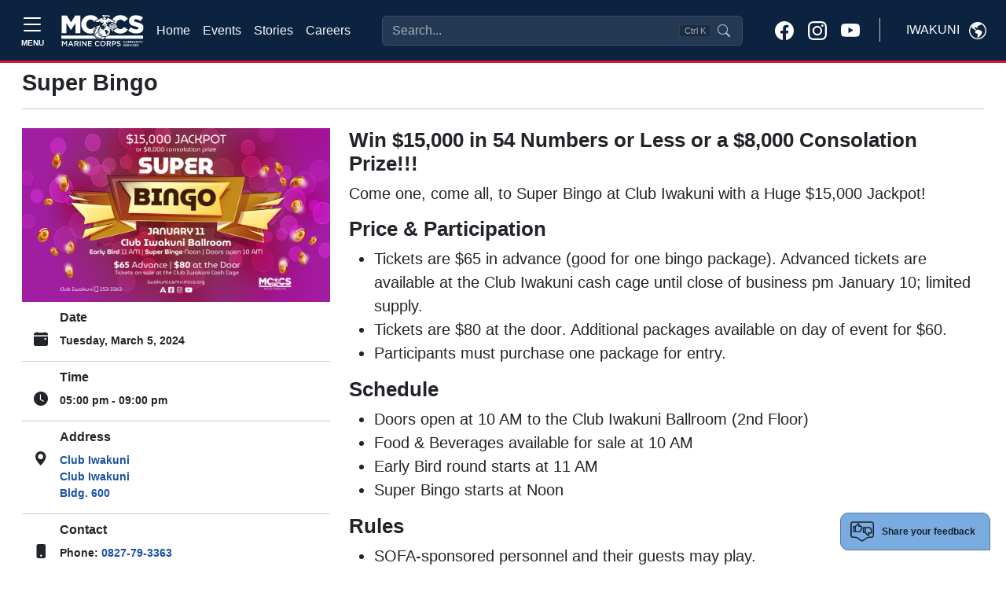

--- FILE ---
content_type: text/html
request_url: https://iwakuni.usmc-mccs.org/modules/form_builder/get_form?id=7a7f33bd-8359-4be4-8d8d-5ee8132df679
body_size: 6727
content:
<!DOCTYPE html>
<html class="no-js form-builder-page" lang="en">
<head>
    <meta charset="utf-8">
    <meta http-equiv="X-UA-Compatible" content="IE=edge">
    <meta name="viewport" content="width=device-width, initial-scale=1.0, user-scalable=0, minimal-ui">
    <meta name="description" content="Form">
    <meta name="author" content="">
    <title>Form</title>
    <!-- Stylesheets -->
    <link rel="stylesheet" href="/form_builder/assets/css/jquery-ui.min.css">
    <link href="/form_builder/global/vendor/bootstrap/5.1.3/bootstrap.min.css" rel="stylesheet">
    <link rel="stylesheet" href="/form_builder/global/css/bootstrap-extend.min.css">
    <!--<link rel="stylesheet" href="/form_builder/assets/css/bootstrap-datepicker.min.css">-->
    <link rel="stylesheet" href="/form_builder/assets/css/site.css">
    <!-- Plugins -->
    <link rel="stylesheet" href="/form_builder/global/vendor/bootstrap-datepicker/bootstrap-datepicker.css">

    <link rel="stylesheet" href="/form_builder/global/vendor/jquery-wizard/jquery-wizard.css">
    <link rel="stylesheet" href="/form_builder/assets/css/minimal.css">

    <!-- Fonts -->
    
<meta name="taxonomy" value=""/>



<link rel="stylesheet" href="/CMS_Themes/shared/Forms/css/feedback-modal.css" media="all"/>
<link rel="stylesheet" href="/form_builder/assets/css/clockpicker.css" media="all"/>

    <style type="text/css">
        body {
            font-family: Arial,sans-serif;
            background-color: #f1f4f5;
        }

        .fb-form {
            margin: 1em;
            padding: 2em;
        }

            .fb-form.container {
                margin-left: auto;
                margin-right: auto;
            }

        button.btn-close.remove-promo {
            position: relative;
            top: -5px;
            left: -5px;
        }

        .form-reg-promo-code-list {
            padding: 1em 0;
        }

            .form-reg-promo-code-list p, .form-reg-promo-code-message p {
                padding: 1em;
            }

        .applied-promo-code-text {
            color: #fff;
        }


        .panel-group .rf-panel-title {
            position: relative;
            padding: 15px 30px 15px 14px;
            font-size: 14px;
        }

        .rf-accordion .accordion-header {
            position: relative;
        }

        .sr-only {
            position: absolute;
            width: 1px;
            height: 1px;
            padding: 0;
            margin: -1px;
            overflow: hidden;
            clip: rect(0,0,0,0);
            border: 0;
        }

        table.form-values-display {
        }

        .rf-accordion .accordion-header .action-buttons {
            position: absolute;
            right: 15px;
            top: 12px;
        }

        .rf-label-cell {
            font-weight: bold;
        }

        .field-required {
        }

        .field-required-error {
            color: #FF7878;
        }

        .rf-row-status-icon img {
            visibility: hidden;
        }

        .has-error .rf-row-status-icon img.img-ico-error {
            visibility: visible;
        }

        .rf-panel-title .error-text {
            visibility: hidden;
            color: #FF7878;
        }

        .has-error .error-text {
            visibility: visible;
        }

        *[data-toggle="collapse"] {
            cursor: pointer;
        }

        .accordion-header h4 {
            margin-right: 75px;
        }

        .rf-item-header {
            font-family: Arial, Helvetica, sans-serif;
            font-size: 12px;
        }

        .glyphicon {
            display: inline-block;
            width: 16px;
            height: 16px;
        }

        .glyphicon-menu-right {
            background-image: url('/assets/images/icon_arrow_right.png');
        }

        .accordion-header .glyphicon {
            position: relative;
            top: 4px;
        }

        .accordion-header h4[aria-expanded="true"] .glyphicon-menu-right {
            -webkit-transform: rotate( 90deg);
            transform: rotate( 90deg);
        }

        .form-errors-modal-content {
        }

        .modal-content-with-header {
            -moz-box-shadow: none;
            -webkit-box-shadow: none;
            box-shadow: none;
            -webkit-border-top-left-radius: unset;
            border-top-left-radius: unset;
            -webkit-border-top-right-radius: unset;
            border-top-right-radius: unset;
        }

        .modal-header {
            -webkit-border-top-left-radius: 4px;
            border-top-left-radius: 4px;
            -webkit-border-top-right-radius: 4px;
            border-top-right-radius: 4px;
        }

        .form-errors-modal-content {
            color: #721c24;
            background-color: #f8d7da;
            padding: 15px;
        }

        .alert-danger {
            color: #721c24;
            background-color: #f8d7da;
            border-color: #f5c6cb;
            border-radius: 0.25rem;
        }

        .omb-info {
            text-align: right;
            color: #ddd;
            padding: 0 10px;
            margin-top: 0;
            font-size: 10px;
        }

            .omb-info:hover {
                color: #000;
            }

            .omb-info p {
                margin: 0;
            }

        .form-group {
            margin-bottom: 1rem !important;
        }

        .clr-popover-content {
            z-index: 2000;
        }

        .ticket-per-ticket-data-row .buttons-holder {
            display: none;
        }

        #reg-info-form {
            display: flex;
            flex-direction: column;
            min-width: 0;
            word-wrap: break-word;
            background-color: #fff;
            background-clip: border-box;
          
            border-radius: 0.25rem;
          
        }

        .participants-info-section .accordion-item:has(.participants-item.has-error) .accordion-item-top .title:after {
            opacity: 0;
        }
        .hide-buttons .form-buttons
        {
            display:none;
        }
        .event-reg-snippet-form
        {
            background:#fff;
        }
        .event-reg-snippet-form .card {
            border: none;
        }
        .progress-text {
            position: absolute;
            color: #667785;
            font-weight: normal;
            left: 15px;
            top: -25px;
            font-size: 18px;
        }
    </style>

    
<script src="https://www.google.com/recaptcha/api.js?v=639041982962586633" type="text/javascript" defer></script>
<script src="/form_builder/assets/js/clockpicker.js?v=639041982962586633" type="text/javascript" defer></script>
<script src="/form_builder/assets/js/datepicker.js?v=639041982962586633" type="text/javascript" defer></script>
<script src="/form_builder/assets/js/jquery.inputmask.min.js?v=639041982962586633" type="text/javascript" defer></script>


</head>
<body class="" style="padding:0px;">
    <div class="page ">
        <!--[if lt IE 10]>
            <p class="browserupgrade">You are using an <strong>outdated</strong> browser. Please <a href="https://browsehappy.com/">upgrade your browser</a> to improve your experience.</p>
        <![endif]-->
        <!-- Page -->
        

                    <form class="fb-form needs-validation -form --form" novalidate="true"  method="post" name="Form-7a7f33bd-8359-4be4-8d8d-5ee8132df679" id="Form-7a7f33bd-8359-4be4-8d8d-5ee8132df679" autocomplete="off">

                
<div class="fb-form-wrap -form-wrap">
                    <div class="card">
                        <div class="card-body">
                          <div class="wizard-content">
                            
                            <div class="mb-3"> 
                                <label class="form-label control-label">Did you find this webpage helpful?</label>
                                <div class="fb-radio-buttons">
                                    
                                    <div class="form-check">
                                           
                                        <input type="radio"  name="helpful"  class="jcf-ignore form-check-input" value="7af2c7bd-1f47-4622-af5c-91cf84da02ba"  />
                                             <label for="r-7af2c7bd-1f47-4622-af5c-91cf84da02ba">Yes
                                            </label>
                                    </div>
                                    <div class="form-check">
                                           
                                        <input type="radio"  name="helpful"  class="jcf-ignore form-check-input" value="d4c5616a-8246-4c9a-80ac-f89c56389af6"  />
                                             <label for="r-d4c5616a-8246-4c9a-80ac-f89c56389af6">No
                                            </label>
                                    </div>
                                </div>

                            </div>

                            <div class="form-group">
                                <label class="form-label " for="Comments">How can we improve this page?</label>
                                        <textarea form="Form-7a7f33bd-8359-4be4-8d8d-5ee8132df679" class="form-control" id="Comments" name="Comments" ></textarea>
                            </div>
<div class="form-group fb-paragraph">
                            <p><p style="font-size:11px;">Your Feedback Submission:
Please be aware that your participation in providing feedback is completely voluntary. You have the right to end your participation at any time, and you are under no obligation to answer any questions you do not wish to. All answers you provide will be held confidential, and your anonymity will be maintained to the greatest extent possible.</p>
<style>
.form-builder-page body {
min-height:0px!important;
}
</style></p>
                        </div>
 <input type="hidden" name="Field3" value="" /><script>(function() {
  // Check if URL and URLSearchParams are supported
  if (typeof URL !== 'undefined' && typeof URLSearchParams !== 'undefined') {
    var url = new URL(window.parent.location);
    var value = url.searchParams.get('ReferringUrl');
     if (!value) {
        url = new URL(window.top.location);
        value = url.searchParams.get('ReferringUrl');
        }
    if (value !== null) {
      // Find the field by name
      const field = document.querySelector('[name="Field3"]');
      if (field) {
        field.value = value;
        console.log('Set Field3 to:', value);
      } else {
        console.log('Field Field3 not found');
      }
    } else {
      console.log('ReferringUrl not present in URL');
    }
  } else {
    console.log('URLSearchParams not supported in this browser');
    // Optional: add manual parsing fallback here if needed
  }
})();</script>
<input name="__RequestVerificationToken" type="hidden" value="CfDJ8ApCBPopOKpLmCUvB1kjYQdW4GJ6VCpmb5TO4QWPDE9LB5Q-vZUkZq1QBZdx9HYKmlRg001mmw4cdTJi40LAgLgoZdLE77qjOnmPBGnt47glaUGuXCdllXs4Dac0z7ggU_R-rZORuMWSKOBLflFab8c" />
<div class="form-group">

                                <div style="margin-top:15px;">
                                            <div class="g-recaptcha" data-sitekey="6LcHnw0UAAAAANpkbyPxa2qf-TDe6ZLaw4vCoTrG"></div>
                                        </div>
                                        </div>



                        <div class="form-buttons">
                        
                        <input  class="btn btn-primary btn-submit float-end"  type="submit" name="FormSubmit-Form-7a7f33bd-8359-4be4-8d8d-5ee8132df679"  value="Submit" />
                        </div>
                          </div>
                        </div>
                      </div>
</div></form><script>(function () {
  'use strict'

  var forms = document.querySelectorAll('.needs-validation')


  Array.prototype.slice.call(forms)
    .forEach(function (form) {
      form.addEventListener('submit', function (event) {
        if (!form.checkValidity()) {
          event.preventDefault();
          event.stopPropagation();
        }

        form.classList.add('was-validated');
      }, false);
    });
})();</script>

    </div>
    <div class="modal fade snippet-form-mask">

    </div>
    <div class="modal fade bs-example-modal-lg form-iframe-modal" tabindex="-1" role="dialog" aria-labelledby="myLargeModalLabel" aria-hidden="true">
        <div class="modal-dialog modal-xl">
            <div class="modal-header" style="background:#fff;">

                <h4 class="modal-title">Additional Information</h4>
                <button type="button" class="btn-close" data-bs-dismiss="modal"></button>
            </div>
            <div class="modal-content">

                <iframe id="InfoFrame" src="" frameborder="0" style="width:100%; height:500px"></iframe>
            </div>
        </div>
    </div>
    <div class="modal fade bs-example-modal-lg form-errors-modal" tabindex="-1" role="dialog" aria-labelledby="myLargeModalLabel" aria-hidden="true">
        <div class="modal-dialog modal-lg">

            <div class="modal-content  form-errors-modal-content">


            </div>
        </div>
    </div>
    <!-- End Page -->
    <!-- Core  -->
    <script src="/form_builder/global/vendor/jquery/jquery-3.6.0.js"></script>
    <script src="/form_builder/global/vendor/jquery/jquery-migrate-3.3.2.min.js"></script>
    <script src="/form_builder/global/vendor/bootstrap/5.1.3/bootstrap.bundle.min.js"></script>

    <!--<script src="/form_builder/global/vendor/bootstrap-datepicker/bootstrap-datepicker.js"></script>-->

    <script src="/form_builder/global/vendor/formatter-js/jquery.formatter.js"></script>
    <script src="/form_builder/global/vendor/jquery-wizard/jquery-wizard.js"></script>
    <script src="/form_builder/assets/js/registration-wizard-init.js"></script>
    <!-- Scripts -->
    <script src="/form_builder/global/js/core.js"></script>
    <script src="/form_builder/assets/js/site.js"></script>



    <!--<script src="/form_builder/assets/js/bootstrap-datepicker.min.js"></script>-->

    <script src="/form_builder/global/js/components/formatter-js.js"></script>


    

    <script>
        $(document).ready(function ($) {
            Site.run();
        });
        $('.form-iframe-modal').on('shown.bs.modal', function () {

            $(this).find('iframe').attr('src', $(this).attr('data-iframe-url'));
        });
        $('.form-iframe-modal').on('hidden.bs.modal', function () {

            $(this).find('iframe').attr('src', '');
        })
        function openIframeModal(url, title) {
            if (!title) {
                title = 'Additional Information';
            }
            $('.form-iframe-modal').attr('data-iframe-url', url).modal().modal('show').find('.modal-title').text(title);



        }
        function closeIframeModal() {
            $('.form-iframe-modal').modal('hide');
        }
        function showErrorModal(errors) {
            $('.form-errors-modal-content').empty().append(errors);

            $('.form-errors-modal').modal('show');
        }
        var ro = new ResizeObserver(function () {
            if (window.parent) {
                window.parent.postMessage({ event: 'resize' }, '*');
            }
        });
        ro.observe($('.page')[0]);
        function getIframeHeight() {
            var htmlTags = document.getElementsByTagName('html');
            if (htmlTags.length) {
                $htmlEl = $(htmlTags[0]);
                $htmlEl.css('overflow', 'auto');
                var height = htmlTags[0].scrollHeight;
                $htmlEl.css('overflow', 'hidden');
                var iModal = $('.form-iframe-modal .modal-dialog');
                if (iModal.is(':visible')) {
                    var modalHeight = iModal.outerHeight();

                    if (height < modalHeight) {
                        height += modalHeight;
                    }
                }

                //if (height < 300) {
                //    height = 300;
                //}

                return height - $('body').offset().top;
            }
            return 1000;
        }
        ; (function (exports, $) {
            $('.btn-cancel').on('click', function () {
                if (window.parent) {
                    window.parent.postMessage({ event: 'closeregistration' }, '*');
                }
            })
        })(window, jQuery);
    </script>
    <script type="text/template" id="pq-item">
        <div class="accordion-item panel-default">
            <div class="accordion-header" role="tab" id="headingOne">

                <h4 class="rf-panel-title">
                    <i class="glyphicon glyphicon-menu-right rotate-icon"></i>
                    <span class="text rf-item-header">Participant</span>
                    <span class="error-text"> - Additional Information Required</span>
                </h4>
                <div class="action-buttons">
                    <a href="javascript:void(0);" class="btn-edit" title="Edit"><img src="/assets/images/icon_edit.png" /></a>
                    &nbsp;&nbsp;
                    <a href="javascript:void(0);" class="btn-remove" title="Remove"><img src="/assets/images/icon_delete.png" /></a>
                </div>
            </div>
            <div id="collapseOne" class="panel-collapse collapse" role="tabpanel" aria-labelledby="headingOne">
                <div class="panel-body">

                </div>
            </div>
        </div>
    </script>
    <script type="text/template" id="pq-r-item">
        <div class="participants-item ">
            <div class="participant-item-top">
                <h3 class="title ">Participant <span class="participant-current">1</span> (of <span class="participant-count">2</span>)</h3>
                <!--<button class="btn btn-edit"><img src="/assets/images/icon_edit.png" /><span class="sr-only">Edit</span></button>-->
                <button class="btn-remove"><span class="sr-only">Remove</span></button>
            </div>
            <div class="form-href-element">
                <div class="panel-body">
                    TEST
                </div>
            </div>
        </div>
    </script>
    <script type="text/template" id="pt-r-item">
        <div class="participants-item ">
            <div class="participant-item-top">
                <h3 class="title ">Additional Information</h3>
                <button class="btn btn-edit"><img src="/assets/images/icon_edit.png" /><span class="sr-only">Edit</span></button>
                <button class="btn-remove"><span class="sr-only">Remove</span></button>
            </div>
            <div class="form-href-element">
                <div class="panel-body">

                </div>
            </div>
        </div>
    </script>
    <script type="text/template" id="pq-accordion">
        <div class="accordion-template">

        </div>
    </script>
    <script type="text/template" id="reg-info-template">
        <div class="participants-item has-error">
            <div class="participant-item-top">


            </div>
            <div class="form-href-element">
                <div class="panel-body">

                </div>
            </div>
        </div>


    </script>
    <script type="text/template" id="reg-info-display">
        <div class="participant-display reg-info-display">
            <div class="box field-name-email">
                <h3 class="title">Registrant email</h3>
                <p class="display-value"></p>
            </div>
            <div class="box field-name-first-name">
                <h3 class="title">Registrant First Name</h3>
                <p class="display-value"></p>
            </div>
            <div class="box field-name-last-name">
                <h3 class="title">Registrant last Name</h3>
                <p class="display-value"></p>
            </div>
        </div>
    </script>
    <script type="text/template" id="reg-info-accordion">
        <div class="accordion-item registrant-info-acc acc-active">
            <div class="accordion-item-top">
                <h2 class="title">Registrant Info</h2>
                <a class="opener" href="#">
                    <span class="edit">Edit</span>
                    <span class="sr-only close">Close</span>
                </a>
            </div>
            <div class="participants-slide">
                <div class="participants-holder">

                </div>

            </div>
        </div>
    </script>
    <script type="text/template" id="reg-info-form-template">
        <div id="reg-info-form" class="not-saved">

            <div class="form-group ">

                <input type="text" class="form-control" placeholder="Registrant First Name" name="firstName" required><div class="invalid-feedback">
                    Required.
                </div>
                <span class="sr-only">Registrant First Name</span>
            </div>
            <div class="form-group ">

                <input type="text" class="form-control" placeholder="Registrant Last Name" name="lastName" required><div class="invalid-feedback">
                    Required.
                </div>

                <span class="sr-only">Registrant Last Name</span>
            </div>
            <div class="form-group ">

                <input type="email" class="form-control" placeholder="Registrant Email" name="email" required><div class="invalid-feedback">
                    Required. Must be a valid email address.
                </div>
                <span class="sr-only">Registrant Email</span>
            </div>
            <div class="buttons-holder">

                <button class="btn btn-danger btn-save">Save</button>
            </div>
        </div>

    </script>
    <script type="text/template" id="privacy-act-template">
        <div class="privacy-act-statement">
            <p style="font-weight:bold; text-align:center">PRIVACY ACT STATEMENT</p>
            <p><span style="font-weight:bold;">AUTHORITY:</span>  10 U.S.C. 5013; 10 U.S.C. 5041; MCO P1700.27B W CH1; and SORNs DPR 40 DoD, DPR 46 DoD, N01752-1, N01754-1, N04066-4, NM01700-1, NM01754-2, NM01754-3, NM04060-1, NM05070-1, M01754-4, M01754-5, and M01754-6.  A complete list of authorities is provided in the respective authorizing SORN listed below.</p>
            <p><span style="font-weight:bold;">PURPOSE:</span> Information provided will be used by program personnel for managing and administering online event registrations for Marine Corps Community Services (MCCS) sponsored activities.</p>
            <p><span style="font-weight:bold;">ROUTINE USES:</span>  Information may be disclosed to current authorized contractors and vendors to accomplish a function related to this system of records and to credit card processors, banks, and other financial institutions to process non-cash payments. Complete lists and explanations of the applicable routine uses are published in the respective authorizing SORN,  at <a href="https://dpcld.defense.gov/Privacy/SORNsIndex/DOD-Component-Notices/NavyUSMC-Article-List/" target="_blank">https://dpcld.defense.gov/Privacy/SORNsIndex/DOD-Component-Notices/NavyUSMC-Article-List/</a> See below for the list of System of Record Notices associated with this information collection.</p>
            <p><span style="font-weight:bold;">DISCLOSURE:</span>  Voluntary; however, failure to provide the requested information may result in an inability to register on-line for participation in MCCS sponsored activities.</p>
            <p style="font-weight:bold; text-decoration:underline;">List of System of Records Notices</p>
            <p class="record-notice"><a href="https://dpcld.defense.gov/Privacy/SORNsIndex/DOD-wide-SORN-Article-View/Article/570428/nm01754-3/" target="_blank">DON Child and Youth Program, NM01754-3;</a></p>
            <p class="record-notice"><a href="https://dpcld.defense.gov/Privacy/SORNsIndex/DOD-wide-SORN-Article-View/Article/570427/nm01754-2/" target="_blank">DON Family Support Program Volunteers, NM01754-2;</a></p>
            <p class="record-notice"><a href="https://dpcld.defense.gov/Privacy/SORNsIndex/DOD-wide-SORN-Article-View/Article/570424/nm01700-1/" target="_blank">DON General Morale, Welfare, and Recreation Records, NM01700-1;</a></p>
            <p class="record-notice"><a href="https://dpcld.defense.gov/Privacy/SORNsIndex/DOD-wide-SORN-Article-View/Article/570631/m01754-6/" target="_blank">Exceptional Family Member Program Records, M01754-6;</a></p>
            <p class="record-notice"><a href="https://dpcld.defense.gov/Privacy/SORNsIndex/DOD-wide-SORN-Article-View/Article/570332/n01752-1/" target="_blank">Family Advocacy Program System, N01752-1;</a></p>
            <p class="record-notice"><a href="https://dpcld.defense.gov/Privacy/SORNsIndex/DOD-wide-SORN-Article-View/Article/570437/nm05070-1/" target="_blank">Library Patron File, NM05070-1;</a></p>
            <p class="record-notice"><a href="https://dpcld.defense.gov/Privacy/SORNsIndex/DOD-wide-SORN-Article-View/Article/570630/m01754-5/" target="_blank">Marine Corps Family Readiness Mass Communication Records, M01754-5;</a></p>
            <p class="record-notice"><a href="https://dpcld.defense.gov/Privacy/SORNsIndex/DOD-wide-SORN-Article-View/Article/570629/m01754-4/" target="_blank">Marine for Life Program, M01754-4;</a></p>
            <p class="record-notice"><a href="https://dpcld.defense.gov/Privacy/SORNsIndex/DOD-wide-SORN-Article-View/Article/570434/nm04060-1/" target="_blank">Navy and Marine Corps Exchange Sales Control and Security File, NM04060-1;</a></p>
            <p class="record-notice"><a href="https://dpcld.defense.gov/Privacy/SORNsIndex/DOD-wide-SORN-Article-View/Article/570334/n01754-1/" target="_blank">Navy Family Support Clinical Counseling Records, N01754-1;</a></p>
            <p class="record-notice"><a href="https://dpcld.defense.gov/Privacy/SORNsIndex/DOD-wide-SORN-Article-View/Article/570347/n04066-4/" target="_blank">Navy Lodge Records, N04066-4;</a></p>
            <p class="record-notice"><a href="https://dpcld.defense.gov/Privacy/SORNsIndex/DOD-wide-SORN-Article-View/Article/570585/dpr-40-dod/" target="_blank">Recovery Coordination Program Support Solution, DPR 40 DoD;</a></p>
            <p class="record-notice"><a href="https://www.federalregister.gov/documents/2021/07/08/2021-14609/privacy-act-of-1974-system-of-records" target="_blank">Military Spouse Education and Career Opportunities (SECO) and Career Advancement Account Scholarship (MyCAA) Programs, DPR 46.</a></p>

        </div>

    </script>
</body>
</html>

--- FILE ---
content_type: text/html; charset=utf-8
request_url: https://www.google.com/recaptcha/api2/anchor?ar=1&k=6LcHnw0UAAAAANpkbyPxa2qf-TDe6ZLaw4vCoTrG&co=aHR0cHM6Ly9pd2FrdW5pLnVzbWMtbWNjcy5vcmc6NDQz&hl=en&v=PoyoqOPhxBO7pBk68S4YbpHZ&size=normal&anchor-ms=20000&execute-ms=30000&cb=9s0mdunta8xy
body_size: 49534
content:
<!DOCTYPE HTML><html dir="ltr" lang="en"><head><meta http-equiv="Content-Type" content="text/html; charset=UTF-8">
<meta http-equiv="X-UA-Compatible" content="IE=edge">
<title>reCAPTCHA</title>
<style type="text/css">
/* cyrillic-ext */
@font-face {
  font-family: 'Roboto';
  font-style: normal;
  font-weight: 400;
  font-stretch: 100%;
  src: url(//fonts.gstatic.com/s/roboto/v48/KFO7CnqEu92Fr1ME7kSn66aGLdTylUAMa3GUBHMdazTgWw.woff2) format('woff2');
  unicode-range: U+0460-052F, U+1C80-1C8A, U+20B4, U+2DE0-2DFF, U+A640-A69F, U+FE2E-FE2F;
}
/* cyrillic */
@font-face {
  font-family: 'Roboto';
  font-style: normal;
  font-weight: 400;
  font-stretch: 100%;
  src: url(//fonts.gstatic.com/s/roboto/v48/KFO7CnqEu92Fr1ME7kSn66aGLdTylUAMa3iUBHMdazTgWw.woff2) format('woff2');
  unicode-range: U+0301, U+0400-045F, U+0490-0491, U+04B0-04B1, U+2116;
}
/* greek-ext */
@font-face {
  font-family: 'Roboto';
  font-style: normal;
  font-weight: 400;
  font-stretch: 100%;
  src: url(//fonts.gstatic.com/s/roboto/v48/KFO7CnqEu92Fr1ME7kSn66aGLdTylUAMa3CUBHMdazTgWw.woff2) format('woff2');
  unicode-range: U+1F00-1FFF;
}
/* greek */
@font-face {
  font-family: 'Roboto';
  font-style: normal;
  font-weight: 400;
  font-stretch: 100%;
  src: url(//fonts.gstatic.com/s/roboto/v48/KFO7CnqEu92Fr1ME7kSn66aGLdTylUAMa3-UBHMdazTgWw.woff2) format('woff2');
  unicode-range: U+0370-0377, U+037A-037F, U+0384-038A, U+038C, U+038E-03A1, U+03A3-03FF;
}
/* math */
@font-face {
  font-family: 'Roboto';
  font-style: normal;
  font-weight: 400;
  font-stretch: 100%;
  src: url(//fonts.gstatic.com/s/roboto/v48/KFO7CnqEu92Fr1ME7kSn66aGLdTylUAMawCUBHMdazTgWw.woff2) format('woff2');
  unicode-range: U+0302-0303, U+0305, U+0307-0308, U+0310, U+0312, U+0315, U+031A, U+0326-0327, U+032C, U+032F-0330, U+0332-0333, U+0338, U+033A, U+0346, U+034D, U+0391-03A1, U+03A3-03A9, U+03B1-03C9, U+03D1, U+03D5-03D6, U+03F0-03F1, U+03F4-03F5, U+2016-2017, U+2034-2038, U+203C, U+2040, U+2043, U+2047, U+2050, U+2057, U+205F, U+2070-2071, U+2074-208E, U+2090-209C, U+20D0-20DC, U+20E1, U+20E5-20EF, U+2100-2112, U+2114-2115, U+2117-2121, U+2123-214F, U+2190, U+2192, U+2194-21AE, U+21B0-21E5, U+21F1-21F2, U+21F4-2211, U+2213-2214, U+2216-22FF, U+2308-230B, U+2310, U+2319, U+231C-2321, U+2336-237A, U+237C, U+2395, U+239B-23B7, U+23D0, U+23DC-23E1, U+2474-2475, U+25AF, U+25B3, U+25B7, U+25BD, U+25C1, U+25CA, U+25CC, U+25FB, U+266D-266F, U+27C0-27FF, U+2900-2AFF, U+2B0E-2B11, U+2B30-2B4C, U+2BFE, U+3030, U+FF5B, U+FF5D, U+1D400-1D7FF, U+1EE00-1EEFF;
}
/* symbols */
@font-face {
  font-family: 'Roboto';
  font-style: normal;
  font-weight: 400;
  font-stretch: 100%;
  src: url(//fonts.gstatic.com/s/roboto/v48/KFO7CnqEu92Fr1ME7kSn66aGLdTylUAMaxKUBHMdazTgWw.woff2) format('woff2');
  unicode-range: U+0001-000C, U+000E-001F, U+007F-009F, U+20DD-20E0, U+20E2-20E4, U+2150-218F, U+2190, U+2192, U+2194-2199, U+21AF, U+21E6-21F0, U+21F3, U+2218-2219, U+2299, U+22C4-22C6, U+2300-243F, U+2440-244A, U+2460-24FF, U+25A0-27BF, U+2800-28FF, U+2921-2922, U+2981, U+29BF, U+29EB, U+2B00-2BFF, U+4DC0-4DFF, U+FFF9-FFFB, U+10140-1018E, U+10190-1019C, U+101A0, U+101D0-101FD, U+102E0-102FB, U+10E60-10E7E, U+1D2C0-1D2D3, U+1D2E0-1D37F, U+1F000-1F0FF, U+1F100-1F1AD, U+1F1E6-1F1FF, U+1F30D-1F30F, U+1F315, U+1F31C, U+1F31E, U+1F320-1F32C, U+1F336, U+1F378, U+1F37D, U+1F382, U+1F393-1F39F, U+1F3A7-1F3A8, U+1F3AC-1F3AF, U+1F3C2, U+1F3C4-1F3C6, U+1F3CA-1F3CE, U+1F3D4-1F3E0, U+1F3ED, U+1F3F1-1F3F3, U+1F3F5-1F3F7, U+1F408, U+1F415, U+1F41F, U+1F426, U+1F43F, U+1F441-1F442, U+1F444, U+1F446-1F449, U+1F44C-1F44E, U+1F453, U+1F46A, U+1F47D, U+1F4A3, U+1F4B0, U+1F4B3, U+1F4B9, U+1F4BB, U+1F4BF, U+1F4C8-1F4CB, U+1F4D6, U+1F4DA, U+1F4DF, U+1F4E3-1F4E6, U+1F4EA-1F4ED, U+1F4F7, U+1F4F9-1F4FB, U+1F4FD-1F4FE, U+1F503, U+1F507-1F50B, U+1F50D, U+1F512-1F513, U+1F53E-1F54A, U+1F54F-1F5FA, U+1F610, U+1F650-1F67F, U+1F687, U+1F68D, U+1F691, U+1F694, U+1F698, U+1F6AD, U+1F6B2, U+1F6B9-1F6BA, U+1F6BC, U+1F6C6-1F6CF, U+1F6D3-1F6D7, U+1F6E0-1F6EA, U+1F6F0-1F6F3, U+1F6F7-1F6FC, U+1F700-1F7FF, U+1F800-1F80B, U+1F810-1F847, U+1F850-1F859, U+1F860-1F887, U+1F890-1F8AD, U+1F8B0-1F8BB, U+1F8C0-1F8C1, U+1F900-1F90B, U+1F93B, U+1F946, U+1F984, U+1F996, U+1F9E9, U+1FA00-1FA6F, U+1FA70-1FA7C, U+1FA80-1FA89, U+1FA8F-1FAC6, U+1FACE-1FADC, U+1FADF-1FAE9, U+1FAF0-1FAF8, U+1FB00-1FBFF;
}
/* vietnamese */
@font-face {
  font-family: 'Roboto';
  font-style: normal;
  font-weight: 400;
  font-stretch: 100%;
  src: url(//fonts.gstatic.com/s/roboto/v48/KFO7CnqEu92Fr1ME7kSn66aGLdTylUAMa3OUBHMdazTgWw.woff2) format('woff2');
  unicode-range: U+0102-0103, U+0110-0111, U+0128-0129, U+0168-0169, U+01A0-01A1, U+01AF-01B0, U+0300-0301, U+0303-0304, U+0308-0309, U+0323, U+0329, U+1EA0-1EF9, U+20AB;
}
/* latin-ext */
@font-face {
  font-family: 'Roboto';
  font-style: normal;
  font-weight: 400;
  font-stretch: 100%;
  src: url(//fonts.gstatic.com/s/roboto/v48/KFO7CnqEu92Fr1ME7kSn66aGLdTylUAMa3KUBHMdazTgWw.woff2) format('woff2');
  unicode-range: U+0100-02BA, U+02BD-02C5, U+02C7-02CC, U+02CE-02D7, U+02DD-02FF, U+0304, U+0308, U+0329, U+1D00-1DBF, U+1E00-1E9F, U+1EF2-1EFF, U+2020, U+20A0-20AB, U+20AD-20C0, U+2113, U+2C60-2C7F, U+A720-A7FF;
}
/* latin */
@font-face {
  font-family: 'Roboto';
  font-style: normal;
  font-weight: 400;
  font-stretch: 100%;
  src: url(//fonts.gstatic.com/s/roboto/v48/KFO7CnqEu92Fr1ME7kSn66aGLdTylUAMa3yUBHMdazQ.woff2) format('woff2');
  unicode-range: U+0000-00FF, U+0131, U+0152-0153, U+02BB-02BC, U+02C6, U+02DA, U+02DC, U+0304, U+0308, U+0329, U+2000-206F, U+20AC, U+2122, U+2191, U+2193, U+2212, U+2215, U+FEFF, U+FFFD;
}
/* cyrillic-ext */
@font-face {
  font-family: 'Roboto';
  font-style: normal;
  font-weight: 500;
  font-stretch: 100%;
  src: url(//fonts.gstatic.com/s/roboto/v48/KFO7CnqEu92Fr1ME7kSn66aGLdTylUAMa3GUBHMdazTgWw.woff2) format('woff2');
  unicode-range: U+0460-052F, U+1C80-1C8A, U+20B4, U+2DE0-2DFF, U+A640-A69F, U+FE2E-FE2F;
}
/* cyrillic */
@font-face {
  font-family: 'Roboto';
  font-style: normal;
  font-weight: 500;
  font-stretch: 100%;
  src: url(//fonts.gstatic.com/s/roboto/v48/KFO7CnqEu92Fr1ME7kSn66aGLdTylUAMa3iUBHMdazTgWw.woff2) format('woff2');
  unicode-range: U+0301, U+0400-045F, U+0490-0491, U+04B0-04B1, U+2116;
}
/* greek-ext */
@font-face {
  font-family: 'Roboto';
  font-style: normal;
  font-weight: 500;
  font-stretch: 100%;
  src: url(//fonts.gstatic.com/s/roboto/v48/KFO7CnqEu92Fr1ME7kSn66aGLdTylUAMa3CUBHMdazTgWw.woff2) format('woff2');
  unicode-range: U+1F00-1FFF;
}
/* greek */
@font-face {
  font-family: 'Roboto';
  font-style: normal;
  font-weight: 500;
  font-stretch: 100%;
  src: url(//fonts.gstatic.com/s/roboto/v48/KFO7CnqEu92Fr1ME7kSn66aGLdTylUAMa3-UBHMdazTgWw.woff2) format('woff2');
  unicode-range: U+0370-0377, U+037A-037F, U+0384-038A, U+038C, U+038E-03A1, U+03A3-03FF;
}
/* math */
@font-face {
  font-family: 'Roboto';
  font-style: normal;
  font-weight: 500;
  font-stretch: 100%;
  src: url(//fonts.gstatic.com/s/roboto/v48/KFO7CnqEu92Fr1ME7kSn66aGLdTylUAMawCUBHMdazTgWw.woff2) format('woff2');
  unicode-range: U+0302-0303, U+0305, U+0307-0308, U+0310, U+0312, U+0315, U+031A, U+0326-0327, U+032C, U+032F-0330, U+0332-0333, U+0338, U+033A, U+0346, U+034D, U+0391-03A1, U+03A3-03A9, U+03B1-03C9, U+03D1, U+03D5-03D6, U+03F0-03F1, U+03F4-03F5, U+2016-2017, U+2034-2038, U+203C, U+2040, U+2043, U+2047, U+2050, U+2057, U+205F, U+2070-2071, U+2074-208E, U+2090-209C, U+20D0-20DC, U+20E1, U+20E5-20EF, U+2100-2112, U+2114-2115, U+2117-2121, U+2123-214F, U+2190, U+2192, U+2194-21AE, U+21B0-21E5, U+21F1-21F2, U+21F4-2211, U+2213-2214, U+2216-22FF, U+2308-230B, U+2310, U+2319, U+231C-2321, U+2336-237A, U+237C, U+2395, U+239B-23B7, U+23D0, U+23DC-23E1, U+2474-2475, U+25AF, U+25B3, U+25B7, U+25BD, U+25C1, U+25CA, U+25CC, U+25FB, U+266D-266F, U+27C0-27FF, U+2900-2AFF, U+2B0E-2B11, U+2B30-2B4C, U+2BFE, U+3030, U+FF5B, U+FF5D, U+1D400-1D7FF, U+1EE00-1EEFF;
}
/* symbols */
@font-face {
  font-family: 'Roboto';
  font-style: normal;
  font-weight: 500;
  font-stretch: 100%;
  src: url(//fonts.gstatic.com/s/roboto/v48/KFO7CnqEu92Fr1ME7kSn66aGLdTylUAMaxKUBHMdazTgWw.woff2) format('woff2');
  unicode-range: U+0001-000C, U+000E-001F, U+007F-009F, U+20DD-20E0, U+20E2-20E4, U+2150-218F, U+2190, U+2192, U+2194-2199, U+21AF, U+21E6-21F0, U+21F3, U+2218-2219, U+2299, U+22C4-22C6, U+2300-243F, U+2440-244A, U+2460-24FF, U+25A0-27BF, U+2800-28FF, U+2921-2922, U+2981, U+29BF, U+29EB, U+2B00-2BFF, U+4DC0-4DFF, U+FFF9-FFFB, U+10140-1018E, U+10190-1019C, U+101A0, U+101D0-101FD, U+102E0-102FB, U+10E60-10E7E, U+1D2C0-1D2D3, U+1D2E0-1D37F, U+1F000-1F0FF, U+1F100-1F1AD, U+1F1E6-1F1FF, U+1F30D-1F30F, U+1F315, U+1F31C, U+1F31E, U+1F320-1F32C, U+1F336, U+1F378, U+1F37D, U+1F382, U+1F393-1F39F, U+1F3A7-1F3A8, U+1F3AC-1F3AF, U+1F3C2, U+1F3C4-1F3C6, U+1F3CA-1F3CE, U+1F3D4-1F3E0, U+1F3ED, U+1F3F1-1F3F3, U+1F3F5-1F3F7, U+1F408, U+1F415, U+1F41F, U+1F426, U+1F43F, U+1F441-1F442, U+1F444, U+1F446-1F449, U+1F44C-1F44E, U+1F453, U+1F46A, U+1F47D, U+1F4A3, U+1F4B0, U+1F4B3, U+1F4B9, U+1F4BB, U+1F4BF, U+1F4C8-1F4CB, U+1F4D6, U+1F4DA, U+1F4DF, U+1F4E3-1F4E6, U+1F4EA-1F4ED, U+1F4F7, U+1F4F9-1F4FB, U+1F4FD-1F4FE, U+1F503, U+1F507-1F50B, U+1F50D, U+1F512-1F513, U+1F53E-1F54A, U+1F54F-1F5FA, U+1F610, U+1F650-1F67F, U+1F687, U+1F68D, U+1F691, U+1F694, U+1F698, U+1F6AD, U+1F6B2, U+1F6B9-1F6BA, U+1F6BC, U+1F6C6-1F6CF, U+1F6D3-1F6D7, U+1F6E0-1F6EA, U+1F6F0-1F6F3, U+1F6F7-1F6FC, U+1F700-1F7FF, U+1F800-1F80B, U+1F810-1F847, U+1F850-1F859, U+1F860-1F887, U+1F890-1F8AD, U+1F8B0-1F8BB, U+1F8C0-1F8C1, U+1F900-1F90B, U+1F93B, U+1F946, U+1F984, U+1F996, U+1F9E9, U+1FA00-1FA6F, U+1FA70-1FA7C, U+1FA80-1FA89, U+1FA8F-1FAC6, U+1FACE-1FADC, U+1FADF-1FAE9, U+1FAF0-1FAF8, U+1FB00-1FBFF;
}
/* vietnamese */
@font-face {
  font-family: 'Roboto';
  font-style: normal;
  font-weight: 500;
  font-stretch: 100%;
  src: url(//fonts.gstatic.com/s/roboto/v48/KFO7CnqEu92Fr1ME7kSn66aGLdTylUAMa3OUBHMdazTgWw.woff2) format('woff2');
  unicode-range: U+0102-0103, U+0110-0111, U+0128-0129, U+0168-0169, U+01A0-01A1, U+01AF-01B0, U+0300-0301, U+0303-0304, U+0308-0309, U+0323, U+0329, U+1EA0-1EF9, U+20AB;
}
/* latin-ext */
@font-face {
  font-family: 'Roboto';
  font-style: normal;
  font-weight: 500;
  font-stretch: 100%;
  src: url(//fonts.gstatic.com/s/roboto/v48/KFO7CnqEu92Fr1ME7kSn66aGLdTylUAMa3KUBHMdazTgWw.woff2) format('woff2');
  unicode-range: U+0100-02BA, U+02BD-02C5, U+02C7-02CC, U+02CE-02D7, U+02DD-02FF, U+0304, U+0308, U+0329, U+1D00-1DBF, U+1E00-1E9F, U+1EF2-1EFF, U+2020, U+20A0-20AB, U+20AD-20C0, U+2113, U+2C60-2C7F, U+A720-A7FF;
}
/* latin */
@font-face {
  font-family: 'Roboto';
  font-style: normal;
  font-weight: 500;
  font-stretch: 100%;
  src: url(//fonts.gstatic.com/s/roboto/v48/KFO7CnqEu92Fr1ME7kSn66aGLdTylUAMa3yUBHMdazQ.woff2) format('woff2');
  unicode-range: U+0000-00FF, U+0131, U+0152-0153, U+02BB-02BC, U+02C6, U+02DA, U+02DC, U+0304, U+0308, U+0329, U+2000-206F, U+20AC, U+2122, U+2191, U+2193, U+2212, U+2215, U+FEFF, U+FFFD;
}
/* cyrillic-ext */
@font-face {
  font-family: 'Roboto';
  font-style: normal;
  font-weight: 900;
  font-stretch: 100%;
  src: url(//fonts.gstatic.com/s/roboto/v48/KFO7CnqEu92Fr1ME7kSn66aGLdTylUAMa3GUBHMdazTgWw.woff2) format('woff2');
  unicode-range: U+0460-052F, U+1C80-1C8A, U+20B4, U+2DE0-2DFF, U+A640-A69F, U+FE2E-FE2F;
}
/* cyrillic */
@font-face {
  font-family: 'Roboto';
  font-style: normal;
  font-weight: 900;
  font-stretch: 100%;
  src: url(//fonts.gstatic.com/s/roboto/v48/KFO7CnqEu92Fr1ME7kSn66aGLdTylUAMa3iUBHMdazTgWw.woff2) format('woff2');
  unicode-range: U+0301, U+0400-045F, U+0490-0491, U+04B0-04B1, U+2116;
}
/* greek-ext */
@font-face {
  font-family: 'Roboto';
  font-style: normal;
  font-weight: 900;
  font-stretch: 100%;
  src: url(//fonts.gstatic.com/s/roboto/v48/KFO7CnqEu92Fr1ME7kSn66aGLdTylUAMa3CUBHMdazTgWw.woff2) format('woff2');
  unicode-range: U+1F00-1FFF;
}
/* greek */
@font-face {
  font-family: 'Roboto';
  font-style: normal;
  font-weight: 900;
  font-stretch: 100%;
  src: url(//fonts.gstatic.com/s/roboto/v48/KFO7CnqEu92Fr1ME7kSn66aGLdTylUAMa3-UBHMdazTgWw.woff2) format('woff2');
  unicode-range: U+0370-0377, U+037A-037F, U+0384-038A, U+038C, U+038E-03A1, U+03A3-03FF;
}
/* math */
@font-face {
  font-family: 'Roboto';
  font-style: normal;
  font-weight: 900;
  font-stretch: 100%;
  src: url(//fonts.gstatic.com/s/roboto/v48/KFO7CnqEu92Fr1ME7kSn66aGLdTylUAMawCUBHMdazTgWw.woff2) format('woff2');
  unicode-range: U+0302-0303, U+0305, U+0307-0308, U+0310, U+0312, U+0315, U+031A, U+0326-0327, U+032C, U+032F-0330, U+0332-0333, U+0338, U+033A, U+0346, U+034D, U+0391-03A1, U+03A3-03A9, U+03B1-03C9, U+03D1, U+03D5-03D6, U+03F0-03F1, U+03F4-03F5, U+2016-2017, U+2034-2038, U+203C, U+2040, U+2043, U+2047, U+2050, U+2057, U+205F, U+2070-2071, U+2074-208E, U+2090-209C, U+20D0-20DC, U+20E1, U+20E5-20EF, U+2100-2112, U+2114-2115, U+2117-2121, U+2123-214F, U+2190, U+2192, U+2194-21AE, U+21B0-21E5, U+21F1-21F2, U+21F4-2211, U+2213-2214, U+2216-22FF, U+2308-230B, U+2310, U+2319, U+231C-2321, U+2336-237A, U+237C, U+2395, U+239B-23B7, U+23D0, U+23DC-23E1, U+2474-2475, U+25AF, U+25B3, U+25B7, U+25BD, U+25C1, U+25CA, U+25CC, U+25FB, U+266D-266F, U+27C0-27FF, U+2900-2AFF, U+2B0E-2B11, U+2B30-2B4C, U+2BFE, U+3030, U+FF5B, U+FF5D, U+1D400-1D7FF, U+1EE00-1EEFF;
}
/* symbols */
@font-face {
  font-family: 'Roboto';
  font-style: normal;
  font-weight: 900;
  font-stretch: 100%;
  src: url(//fonts.gstatic.com/s/roboto/v48/KFO7CnqEu92Fr1ME7kSn66aGLdTylUAMaxKUBHMdazTgWw.woff2) format('woff2');
  unicode-range: U+0001-000C, U+000E-001F, U+007F-009F, U+20DD-20E0, U+20E2-20E4, U+2150-218F, U+2190, U+2192, U+2194-2199, U+21AF, U+21E6-21F0, U+21F3, U+2218-2219, U+2299, U+22C4-22C6, U+2300-243F, U+2440-244A, U+2460-24FF, U+25A0-27BF, U+2800-28FF, U+2921-2922, U+2981, U+29BF, U+29EB, U+2B00-2BFF, U+4DC0-4DFF, U+FFF9-FFFB, U+10140-1018E, U+10190-1019C, U+101A0, U+101D0-101FD, U+102E0-102FB, U+10E60-10E7E, U+1D2C0-1D2D3, U+1D2E0-1D37F, U+1F000-1F0FF, U+1F100-1F1AD, U+1F1E6-1F1FF, U+1F30D-1F30F, U+1F315, U+1F31C, U+1F31E, U+1F320-1F32C, U+1F336, U+1F378, U+1F37D, U+1F382, U+1F393-1F39F, U+1F3A7-1F3A8, U+1F3AC-1F3AF, U+1F3C2, U+1F3C4-1F3C6, U+1F3CA-1F3CE, U+1F3D4-1F3E0, U+1F3ED, U+1F3F1-1F3F3, U+1F3F5-1F3F7, U+1F408, U+1F415, U+1F41F, U+1F426, U+1F43F, U+1F441-1F442, U+1F444, U+1F446-1F449, U+1F44C-1F44E, U+1F453, U+1F46A, U+1F47D, U+1F4A3, U+1F4B0, U+1F4B3, U+1F4B9, U+1F4BB, U+1F4BF, U+1F4C8-1F4CB, U+1F4D6, U+1F4DA, U+1F4DF, U+1F4E3-1F4E6, U+1F4EA-1F4ED, U+1F4F7, U+1F4F9-1F4FB, U+1F4FD-1F4FE, U+1F503, U+1F507-1F50B, U+1F50D, U+1F512-1F513, U+1F53E-1F54A, U+1F54F-1F5FA, U+1F610, U+1F650-1F67F, U+1F687, U+1F68D, U+1F691, U+1F694, U+1F698, U+1F6AD, U+1F6B2, U+1F6B9-1F6BA, U+1F6BC, U+1F6C6-1F6CF, U+1F6D3-1F6D7, U+1F6E0-1F6EA, U+1F6F0-1F6F3, U+1F6F7-1F6FC, U+1F700-1F7FF, U+1F800-1F80B, U+1F810-1F847, U+1F850-1F859, U+1F860-1F887, U+1F890-1F8AD, U+1F8B0-1F8BB, U+1F8C0-1F8C1, U+1F900-1F90B, U+1F93B, U+1F946, U+1F984, U+1F996, U+1F9E9, U+1FA00-1FA6F, U+1FA70-1FA7C, U+1FA80-1FA89, U+1FA8F-1FAC6, U+1FACE-1FADC, U+1FADF-1FAE9, U+1FAF0-1FAF8, U+1FB00-1FBFF;
}
/* vietnamese */
@font-face {
  font-family: 'Roboto';
  font-style: normal;
  font-weight: 900;
  font-stretch: 100%;
  src: url(//fonts.gstatic.com/s/roboto/v48/KFO7CnqEu92Fr1ME7kSn66aGLdTylUAMa3OUBHMdazTgWw.woff2) format('woff2');
  unicode-range: U+0102-0103, U+0110-0111, U+0128-0129, U+0168-0169, U+01A0-01A1, U+01AF-01B0, U+0300-0301, U+0303-0304, U+0308-0309, U+0323, U+0329, U+1EA0-1EF9, U+20AB;
}
/* latin-ext */
@font-face {
  font-family: 'Roboto';
  font-style: normal;
  font-weight: 900;
  font-stretch: 100%;
  src: url(//fonts.gstatic.com/s/roboto/v48/KFO7CnqEu92Fr1ME7kSn66aGLdTylUAMa3KUBHMdazTgWw.woff2) format('woff2');
  unicode-range: U+0100-02BA, U+02BD-02C5, U+02C7-02CC, U+02CE-02D7, U+02DD-02FF, U+0304, U+0308, U+0329, U+1D00-1DBF, U+1E00-1E9F, U+1EF2-1EFF, U+2020, U+20A0-20AB, U+20AD-20C0, U+2113, U+2C60-2C7F, U+A720-A7FF;
}
/* latin */
@font-face {
  font-family: 'Roboto';
  font-style: normal;
  font-weight: 900;
  font-stretch: 100%;
  src: url(//fonts.gstatic.com/s/roboto/v48/KFO7CnqEu92Fr1ME7kSn66aGLdTylUAMa3yUBHMdazQ.woff2) format('woff2');
  unicode-range: U+0000-00FF, U+0131, U+0152-0153, U+02BB-02BC, U+02C6, U+02DA, U+02DC, U+0304, U+0308, U+0329, U+2000-206F, U+20AC, U+2122, U+2191, U+2193, U+2212, U+2215, U+FEFF, U+FFFD;
}

</style>
<link rel="stylesheet" type="text/css" href="https://www.gstatic.com/recaptcha/releases/PoyoqOPhxBO7pBk68S4YbpHZ/styles__ltr.css">
<script nonce="-wa09prXNsPGP1pMdZNUFg" type="text/javascript">window['__recaptcha_api'] = 'https://www.google.com/recaptcha/api2/';</script>
<script type="text/javascript" src="https://www.gstatic.com/recaptcha/releases/PoyoqOPhxBO7pBk68S4YbpHZ/recaptcha__en.js" nonce="-wa09prXNsPGP1pMdZNUFg">
      
    </script></head>
<body><div id="rc-anchor-alert" class="rc-anchor-alert"></div>
<input type="hidden" id="recaptcha-token" value="[base64]">
<script type="text/javascript" nonce="-wa09prXNsPGP1pMdZNUFg">
      recaptcha.anchor.Main.init("[\x22ainput\x22,[\x22bgdata\x22,\x22\x22,\[base64]/[base64]/[base64]/KE4oMTI0LHYsdi5HKSxMWihsLHYpKTpOKDEyNCx2LGwpLFYpLHYpLFQpKSxGKDE3MSx2KX0scjc9ZnVuY3Rpb24obCl7cmV0dXJuIGx9LEM9ZnVuY3Rpb24obCxWLHYpe04odixsLFYpLFZbYWtdPTI3OTZ9LG49ZnVuY3Rpb24obCxWKXtWLlg9KChWLlg/[base64]/[base64]/[base64]/[base64]/[base64]/[base64]/[base64]/[base64]/[base64]/[base64]/[base64]\\u003d\x22,\[base64]\\u003d\\u003d\x22,\x22TcOww7XCicO7FsOdwrnCk3k2G8ObEVTChFUIw6bDqznCtXk9asOcw4UCw4HCoFNtOA/DlsKmw4ExEMKSw4vDr8OdWMOVwpAYcR/Co1bDiSR8w5TComJKQcKNFETDqQ9iw5BlesKyPcK0OcKtWFoMwokcwpN/[base64]/CqsKbC8KMwp3DiMOfw4YYw6/DlsO2wqpoJioxwrvDnMOnTX/DtcO8TcOPwoU0UMOaeVNZUBzDm8K7bsKOwqfCkMOwSm/CgR7DhWnCpzFYX8OAOsO7wozDj8ORwq9ewqp5THhuFcO+wo0RKcOhSwPCvsKUbkLDnCcHVENkNVzChcK0wpQvNDbCicKCcm7Djg/[base64]/CnlZoccK5TUgWcsOVw65xwoxmO3/DhRRTw4RPw5PCmsKbw40WA8OywqHCl8O/GUvCocKvw7MSw5xew7gkIMKkw4Ntw4N/KCnDux7Ck8KFw6Utw48Cw53Cj8KQJcKbXzTDgsOCFsOJCXrCmsKsJBDDtlhkfRPDsjvDu1kze8OFGcKywpnDssK0bsKewro7w4sQUmE2wrEhw5DChsO7YsKLw50SwrY9D8KdwqXCjcOhwrcSHcKww45mwp3CnVLCtsO5w6fCscK/w4hoJMKcV8KrwqjDrBXCusKgwrEwDQsQfXHCjcK9Qko5MMKIYFPCi8OhwrTDtQcFw57DgUbCmnvCigdFEcKewrfCvntNwpXCgxNowoLCslDClMKULF87wprCqcKww6nDgFbCiMOLBsOeRDoXHh5eVcOowq/[base64]/DjcOAw5PCusOqW8OhKMKgX8OvUMOSwrpmbsKyexcswq/DkFLDjMKJS8Oaw5wmdsOEa8O5w7xWw7MkwovCocKqAwvDjQPCvCEgwqvCkn/CnsOTT8Otwp0qRsOtLzlhw708X8OIJhYiTX9Vwr3CicKow4zDpn0jQ8KGwqphF3LDnyYIVMObeMKgwqpDw79Rw7dqwqHDn8KtJsOPTMKxw5PDrWzDrXoHwqPCvcKyL8OqcMOVbcO6d8OIIsK2VcOZPhxkdcOMCiZTM3M/wrVUKMOdw4fDocK9wpPCnXzDrATDhsObZ8K+T15GwqwQNBx6G8K4w70SDcOqw4zCisK4Bm8XbcKmwp/ChWBawqnCuCPCnQIqw7ZZR3gww7jDsmReSFTChQRbw4XCkwbCplc0w5ZJOsOZw53DlRvDhsKqw7JMwr3CrX5/wrh/[base64]/Dq8K/w7rDq8O6f8OLwpzDk3p1wo1ldcKKw5V+VX/[base64]/Ct1gYwozChQ3DhsKYw6rCs0nDuz3CnsOYFxVxLcKNw7ZdwqvCnMOAwq1pwphzw4s1dcKxwrvDs8K+CHnCi8Oywrg7w5jDkTsIw63Cj8KbIVRiaRPCqCROY8ObZj/[base64]/Ch8Kpw4XCscOLwp/CiVMXwp3Cpj/ChMOnFFxZaxomwqfCv8ORw6XCtMK3w7QzXCBze1QgwqXCuXPCrErCrMO2w73DiMKLZFLDpEfCs8Omw6fClsKswrEqNz/CoCk5MRbCisOfLk7CjFDCrMO/[base64]/P8OveMKYanjCtcOTKcKUwrk8G2oLYcOSw7howrxQBsK9asKIw5bCmi3Ci8KlF8K8RlXDq8KkRcOiKsOcw69TwpDDn8O6QUs9Z8OLehQ+w4x9wpZeWS4FdMO9SAQ/c8KlAgjDh17CjMO4w7RIw7/CvMKfw53DkMKSZHdpwoofasKPIjnDh8KJwppXZA89woPDpRjDjAJXN8OmwqgMwqhrQMO8W8O+wqbDsXEbTyJ4XWTDtWTChk/DgsKfwq/Ck8OJE8KxIg5RwpDCgnkwPsKQwrXDlGouA33CkjZ3wotuAMKTLhLChMKrFcK7bWFiMQ0EJMOXBzfCoMObw4okVVAdwp/[base64]/[base64]/[base64]/w5I5fFwbBcKXw6PCsTHDl8K0w7x6X8O1CAYhw5XDu1rDlD7CqWHCr8KhwpZ0TMK6wqfCs8K7F8KNwqQbw57Cs2DCpcODdsK4w4oHwppecFg1woPCr8O2FUxdwpZ+w47Cu1RBw6s+Uhhtwqx7w6LCksKAPUNuGQ7DicKawqV/Q8OxwoHDpcOeR8KfJcOVIsKOEAzCgcK7wqzDkcOMEzQBMGHCkmg7w5HCvArDrsOJNMOBUMOrbkUJF8O8wofCl8Onw79Fc8OBXsOCJsK6BMKAw69wwr5Uw5vCsGAzwpvDpkZ7wpPCqBFlwrTDhEBZKX1uW8Orw4wtRcOXIcOHRsKFCMO6SzIvwo5UVwrDrcK7w7PDlD/CtA8WwrhwbsOgAsK4w7DDhmtudcOpw6jCtxFvw7PCicONw7xMw5bChcK5Lg/ClMKPbSE7w7jCtcK3w44jwr98w47DriJwwo3DuH91w7/Cm8OtFsKZwqYJdsK4wrt8w6E2w7/DtsOEw5JKBMOKw6vCusO2w6MvwqTCu8Omwp/DtVHCq2A9NxHDrX5kYxJ3J8O4X8OMwqgTwptMw7nDlQpYw4Yawo/CmQvCoMKRw6TDsMOMEMO3w4p9woZAN2xJHsOXw4ozw5bDjcOMwqvClWbDl8KkMj4aEcOHKDEYfyQ4fyfDnAELw6XCr2AGOMKtFMOGw4jCtlPCsjIJwok1EsOqCTN2wpVwBkDDrcKpw4twwpdZZHnDjHwVesKkw415GcOCOlbCl8KQwoHDsz/[base64]/Dpww/PsOeM8OPw5EEKsOOwrXCtMKMwpzDnsOhSQ10OT/DhgTCqcOSwofDllYOw7HDk8OYCWrCqMKtd8OOH8OCwqPDlQ/CtgJicW/CnmkBwpnDgix5JcKtMMKodlrCkk/ChUsOTcO1MMO6wonCkkQlw4fCrcKQw6Z/Ki3DsXhIMz7DkzB+wqvDlkDCrFzClThSwosKwq/CoWFKDWwLdcKqP20sNMOLwpALwpokw4oNwqwKbg7DohJ4PcOZRMKPw7/CqMOtw4LCs3o6fsOYw4UCDMO6I0AFeFcFwoYCwrd1wrDDmsKKO8O/w5fDgcOaSBpTBnTDpsK1wrAuw7d6wp/DkibCvsKjwqBWwpbCvS/CpsOCNCANB0DDhMOzcg4Qw6zDqQvCn8Oaw41PMkZ+wqE4JcK7W8O8w7YOw54RMcKcw7nCiMOmGcKMwr9IXQbCqHtPM8KHZAPCllskwoTDl2RUw70ZOMOKRmTCiXnDscOrSSvCpVgdwppfT8OkVMKAdHB7f2zCsTLCh8K1Y1LCvG/DnXhVE8Kiw78cw63CtcONfRJ+XFxOEsK9w4jCqcKWw4fDiFBbw5dXQ0vChcOSN3bDrcO/[base64]/EU3Dnm/DgyBMR8KHw4HDqMKmwqjDvBwYwoDDtcOaMcO9w7AfFjbDh8OVTldEw4DDkj7DlwR7wr12CXJLFnnDtGPDmcKKJwjDnsKnwroAfsOkwq/Dm8Okw5rCocK/wrvCjW/CmEPDmsOLc1HDtcO4UhvCosOqwqDCqD3DhMKMGSjCp8KWb8OEwqvCgA3Dgz9Zw7deLmHCnsOnMsKrcsOtdcOxUcOhwq89QlTChwHDnsKLOcKrw6zDiSLCvWUsw4/CpcOOwpTCg8KxJAzCr8K1w6Y0Kh/ChcK8AHlsRl/DsMKSCDc0cMOGAMOCMMKYw4zCjsOaNcO8c8OWwrp6WVbCvcOkwpDClsKBw7wKwprCnChLO8OpIDfCg8OpWhVJwo1vwptPD8Kdw5Q8w6Fwwo7Cjk7DuMKmXsKwwqN0wqN/w4vCkyEJw4zDnQDCnsOnw6AuMQB5w73DkUVjw74rTMOhwqDChVdMwoTDnsKCIcO1WjTCqHfCsXErw5t0woZjU8OAf2xvwpHCtsOfwoLDq8OHwoTDn8KdGsKsZcKLwrbDr8OCw53DscKSdcKGwocrw5xzesONwqnCj8Ouw6bCrMKYw4jCjVR0wpLCvSRoFAvDtx/CogFTw7vChMO2W8OiwqTDicKVw7c2UU7ChSzCvsKowp3CkjISw6IgUMOzw7HCkcKrw4fCl8KWI8OBDsK1w53DjsK2w5TChADCjho9w5DCvC7CglRgwoTClThlwr/DvWlqwpTCq0PDqkzDq8KOGMOSKsK/[base64]/DrEFDAcODRMKKwpxZUWk/DWrCsxw7wrDDnW3DjMKpSUTDsMO6BsO6w5jDk8ObXsOhLcOWRGTCmsKzLHBDw5Q/AcOWNsOywojDtjEQOXDDmgw4w7VRw44cPzhoAcKgRcOZwp1dw59zw5FSTsKZwpZGw611BMK3CMKFw4UtwozCpMOoPgpMRSLCnMOVwoTDj8Omw5fDgMKUwrl+eULDpcOkZcOow6/Cqw9MfMK5w5FjIn/Cr8O3wrjDhxTDvMKvMnTDtg3CrnJQU8ORWDTDs8OYwqwSwqTDlGELDGlhCMO/[base64]/CmMOZwqHCjWw7wqtXw7zCr8KGI8KzZcOlJ2YBYX88UMKww48Ww7wcTHYYdsO7FnkwAx7Dnjh/CMOvKwkCP8KrK2zCqXPChE0ew4Jiw5jCo8Odw7ADwp3DpycKBDZLwr/CmcO4w4rCjGPCknzDicOEwpYYw5TClgIWw7vCuhDCrsKiw4zDgx8ZwrRwwqBxw6bDvwLDrULDnAbDiMKJBUjDmcOlwonCrF0HwqhzKcK1w4oMOcKUVcKOw5DCvMO9difDisK1woZ8w555wofChw5FIGLDmcKHwqjDhRtUYcO0wqHCq8OHTj/DtsOIw4d2WcKow4IkE8K2wpMaZcK3cTPCl8KyA8KYXQvDuU87w7h3aV7DhsKhwovDv8Krwo/DkcObPX9qwoHDucKPwrENFlLDhsOgQWfDp8OQFn3DlcOgwodWfsKdMsK6wqkbGkLDkMKgwrDDiAfChsOBw6fCoF3CqcOMwpE+C3p8Al4wwrvDnsOBXh/DvyQ2UsOUw5FqwqMRw7x6FE7Cl8OLP2jCtsKpEcOKw6/DrxFIw6PCvFVOwpRBwpvDiSLDqsOswqEBSMKswqrDm8Osw7HCscKSwq9ZBTvDsHxXc8OQwofCgsKiw4vDqsKjw7DDjcKxPMOcYGXDtsOlwrwxIHRcJMOHFEvCuMK/wpLDmMOrT8K8wqnDqE7Di8KwwoHDtWVew4bCqsKLP8OwNsOsfFRvEMKPQxNyJATCnHdvw4h6ICFcBsOKw43Do2PDuEbDtMOsA8KMQMOKwrrCpsKRw6vCl20gw6FJwrcNQWBWwprDrMK7H2IqTsO1wqYFQ8K1wq/DtSjDvsKKH8KJXsKQe8K5ccKBw7xnwrIOw488w4YmwpkSUR3CmQ/Cq15vw7U/w75CPT/CuMKAwrDCgcOUHUvDjSXDh8Omwq/CuBUWw7zDh8KQbsKwRcOfwqnDs25Cwo/CrQLDtsOMwoPCjMKqEMKeOwYzw77Cp3tJwo4RwoRgDkcdXH7Cl8OrwowLZyhQw4fCgALDlxjDoU8ldGVYKyghwqt2w6/[base64]/[base64]/w5LCqk/CkcOtw7LDjD/[base64]/[base64]/[base64]/DmRHClR3DrBRnw7U/J20KPSXDmsO6E8Oxw6ASFDZ/[base64]/wqFMKErCtDw+wpB2w7zCnMOba8Ksw5/[base64]/bsKLDcOWfsOfw4zDmFXDqcKuFsKyQzzCmh/ChXRvwrElw7PDtHDCtmjCiMKSV8O7bBTDuMKmGsKUU8OJCCfCm8OtwprDl11ZJcO0EcK/woTDtGDDsMOvworDk8OEQsKEwpfDpcOow5PCrzMAAMO2LcOqI1sybMK5H3nDlxfCk8KmJsKvQcKVwp7ClMKmLgjDi8K+w7TCuzdHwrfCkXQwaMO0QiNnwr3DihPDo8KOw5PCpMOew6coM8KbwovCrcK0NsO9wqA6wqDDp8KVwoDChcKqExsiwrlvcUfDq1/[base64]/CglbCpcK3wqZew45gOgrCjiB1wrHCgsKsPMKJw45Ew6ZQSsO5VlYMw6/CgAzDk8Onw503elMyPGfCon/Ckg5LwqvDmxnDlcKXcR3Cl8K4aUjCt8KaN2ZBw4LDgsO1wqbCvMOyLFdYFsKhw4JAPG5/wrsoP8KZccKZw4xEacKrKS46VsOXHcKRw4HCusOewp4oRsKBDi/CosODPxbCkMK2wonClkfCm8KjClYdScOlwqPDgSgyw43CqcKdXsOZw54BJsKRcUfCm8KAwoPCuB/[base64]/Ct2rCgTvCmRNQwrJIw4kGPMOIwrjDjmYiFmdJw64ABSd8wrDCh2Bow7Q/w757wqJSIcOZZX4TwpHDtkvCrcOqwq3Ct8O5wo5OCQbCg2sbw63CkMObwp9ywoQtwq7Dkj/Dnm3CocOdWsK9wpAtYgRYR8Oge8K+RQxNZFZ2e8OOFMOaFsO9w6pCBCc0woXCtcODb8OUA8OAw4rCtsKbw6bCuFXClVgRcMOcfMKsJsK7IsOEGsKZw7kQwqYTwrPDosOpaxRLZsKrw7bCpW/DqXVfI8KXMh4FFGvDuX0/[base64]/CiETCgVN/YVsmBcKcHsKSTMOVe8Kuwolhw6F5w78VN8Orw55XAMOqXW9ef8KnwpAsw5TCoQ4+fwpkw6hrwpzChDoJwp/[base64]/DjEgnw4FnwrAAw7DCqkHDu8OnG3kPGcO+N0BTf2rCplFVB8K5w4cIW8KZQ0rCsTEJMiHDs8Okw5bDmMKRwpjDsXfDlsKUWlzCmsOKw5vCt8KVw5gZPmQbw4hlF8KDwo5jw5JtMcKIC23Dg8Kzw5XCncOrwpfDr1Zlw4QMYsO/wqzDgXbDm8OdTsKpw4lpw6x8w6ZZwr0CZ3bDsGA9w6sVMcOKw6x2EMKKQsO8bTljwoPCq1DClQjDnE/[base64]/Cn8O7bcO8w5dwwoHDrTbCqmo+w7ZGw4DCsx/DrytUFsOhHG/DkMKpDxHDmQE9JMKdwonDpMKSZsKFa0Zbw6Z0AsKqw5/CmMKpw4vCiMKjQloTwpjCmg9eUcKKw6bCtCwdL3bDocK/woIkw43Dvn4xAsOqwo/CgTDCt1YVwprCgMO5w5bDocK2w61gbcKkYAFLDsO1aWsULRldwpbDiSlmw7NCwq8UwpPDnl1Ww4bCggobw4dCwplGBSnClsKowqV2w4puPgNuw4J4w6/CvMKVZBxIVzHDqmDCl8OSwovDmX1Rw4xBwoXCsQfDgsK7wo/Ckn5aw79Gw605RMKswpfDujvDml08OyFewoXDvSPDpjTDhFFRwpLDijDDrGdsw4c5w5TDv0DCvcKobcOTwpbDksOxw6dMFCJXwqJCH8KIwpnDpELCgsKMw5E2wrrCpcK0w5DCgjREworClBtEPcOMFgV/wrvCl8Oiw7TCijRTZ8OAdMO8w6tkfcO1GE9CwoUCZsKfw5pJw4Q+w7XCrFs0w7PDgMK/w7XCkcOxM2wuEsO0HhTDs13DpwZBwpnCjMKmwqnDgyLDrcOmFAfDhsOYw7vCusOfRjDCp2nCsmgCwo/DqcK9DcKIQsOYw4ZfwpDDmcK3wqINw7nDt8KBw7jChBnDvkhfFsOxwpgyC3DClcKzw6TCh8OqwpzCqlfCq8Ovw5vClg7CocKUw7XCosO5w4tXFiNjLMOAw7g/[base64]/UmtXwpHChDZ2a0VTbcOCYsOawrHDlC01wpLDlBN7w6fDmcOUwo5YwqvCsHHChnfChcOzT8KNMMOsw7Q/wo9QwqjCisOydl90KBDCiMKCwoBlw5PCrgQLw5RTC8Kywp3Dr8KJGMKLwojDjMKqw4wJw51RFVUlwqULPinCp1PDmsK5NE7CjW/DsTodeMK3w7PCo2YzwpXCusKGDWlxw4HDnsOIWsKLDS3CiBjCjhhRwpIIfW7Co8ORw5ZOTFzDq0HDpsK1Ph/DnsKmLEUsKcK/[base64]/Cq1TDo8KuK8OYwrzCiANVwpY8w70iwqDDtsKSwqFZdXbDsSvCqivDisKWWMK2wpwMw7/Dh8OLJxnCgTjChGHCsWPCocOodsK9dMO7V0jDpMKvw6XCu8OWXMKEw7HDvMOBc8KKB8K3I8OPwp8BW8ODGcO8w5/[base64]/CnFfDj8OyZwxjw5UYwqxPwqvDpcO5VHkmG8KMw6rCgxXDtjzCjsKowpzCnVILVzEJwrR7wpXDoH3Dv1zDvlUQw7HDuVrDkAvCtyvDqMK+wpA9w7ADPk7DicOxw5BDw6siGMKqw6PDpsOOwpfCujdSwoLCtcK9ZMOywrXDjMOGw5hEw5HClcKYw7YBw6/Cm8OKw6Ruw6LCjG1XwoTCksKQw7Zdw5EOw6koKsOxXTLDjWvDscKDwoIcwoHDi8OTTAfCmMKwwqrDg3NCaMOZwot1w6zCjcKHdsK/EizCmyjCuz3DkWU9CMKLeVXCn8KuwpRLwq00acKBwoTCuzPDlcOhERjCkzwKVcKbLMKkZXrCiS7Dr2fDhkkzIcK5wobCsDpWDj9IWBA9AG9uwpdlJC3CgFnCscKhwq7Dh2oHMEXDjQR/OXnChcK4w5snUMOST2Isw6FRUi4iw6DDqsOjwr/CvAM3w59yAwxBw5tnw4HCgWFPwoRUHsKGwoPCucOVw684w65sJcOEwrfCpsKiOMO/w5zDvn/[base64]/QDU0YyXDlUnCvWnDkG/CslgXCcKoY8OJIcK8UzURw7dOP3nCpR3CmMKXEMKFw7XCiER3wr1TAMORAcOcwr5uUsKfS8KvGhRhw7NDcwRATsOKw7nDkQnCsRsHw6nDu8K2e8OFwp7DoAzCpcKuVsOXCiFGScKSdzZ0wqZkwpp/[base64]/DgsO9McOAwrcQZsKKXcK2w7rCskE5GxzCiVTDn2bDk8KTw5vDosOhwpI5w6o2ZxbDnA/CunPCvErDssOmwoRvT8Kvwqd5T8K3GsOVH8O3w5nCtMKdw7txwq8UwoTDvzhsw5IxwoHCkB5cWMKwVMOhw6XCjsOmUCNkwrHDmkUQYEgYYA3Dk8KbC8O5QA9tUcOhUsKRwrfClcOaw5fCg8K/[base64]/ClzEjw6fDrcK9w6nDtATDnFjChsKfw6l4w5rDjk1WBcOHw58Aw5/[base64]/CqsKYLiTDtw/Cp27DmjVCKcKswqvCtDHCviUachTDmDYcw6XDhMORC3Y4w61Xwr0QwpbDh8ONwrMlwpIqwqfDgMKiM8KsTMK6PcK0wrnCosKywp4AcMOYZkovw6zCqsKGUntwXXR/RW9iw7jCumoeBgkuSWzDlXTDtSXCjVspwrPDmxUGw6zCpQXCgcKdw4pDTFJhHMKLehvDscKIw5VuSlXDuW4qwpvCl8KGAMOVZjLDp1RPw5wywpt9HMOBLsKPw4fCncOLwpt3MiFBUwTDjR/[base64]/Dsjkpw5DDkRHCnDAeeVvCqmd7w4PDkMOiw47CtXEow5zCqMOXw5bDqH5NYMKAw7hSwqVhIMOiHAbCtMOQCcK9C3/CicKLwoVUwoAFP8KkwrLChQEMw4jDrsOFNzvCqBgdwpdNw7LCoMOUw5gqwo/Ci14Swps0w6w7V1/CpsOOCsOqOsOQNcKofMKxBWx+biV5TW/[base64]/[base64]/[base64]/CnyJ6EMKgVAxVPlBgwqTCvcK3BVtVHj/Cl8Kvw4p9w4fCjsO+O8O9G8KiwpHDiF1BE2LCsBZPwo9sw5fDkMK5A2klwrLCmhZCw6fCtsOQIMOodsObbAd2w7bDrDTCkAbCmX92asK3w6BJWRM+wrdpTRLCiAwSUsKvwqLCohF0w5bCpzrChsKbwrHDhjDCosKEMMKSwqvCpwbDpMOvwr/Cr2jCvidQwrA+w4cUOQjDp8Oxw7/DicOiUcOGQCDCksOKbAM0w5gzcRfDl1DCg2dOGsOOV0rCsWXCvcKKw47CpcKZbzZkwpnDmcKZwq8rw40yw7HDkjbCtsO8w4t9w65gw6F2wrtrMMKsNUXDuMOjwqTDjsO1J8Krw5LDikMrQsOMXXHDhX9GVcKpBMO/wrx4XXNzwqMxwp/CtsO4ZyLDtMK+aMKhX8O8w5TCkiR2c8K1wrhODXDCjBPDsyjDv8K1wrhIGEbCgsKnworDnDdjW8OWw5nDvsKaWG3DpcOTwppqHWNZw4sQw6PDocO+KcOuw7zCncKuw4E6w59Ywrcow6fDgcKPZcO1dXzCu8O1WRt8NVjChgpRNh/[base64]/CmcOYwoMvw7/CoMK6wpsCesKmScKYFcKmX8K2HQnDoBoaw41ewqnClzkkw67DrsK8wqjDuU8tQcO4w5dEbUYow6c/w61PB8OZaMKLw6fDowcrS8KFBXzCgCY+w4VNbH3CkcKuw4sOwonCtMKIBV1Wwq9wd19XwotfIsOqwpluesO4wqDCh2Q1wrHDgMO6w70/[base64]/DmB19wrzDpsKIwpRcwokJMsKWHsKXw47DiVtiYhF8wrbDvsK2woTClHXDsFfCvQjDr2bCj1LDpgofwoIBBSTCu8KMwp/CgcKswpA/BmjCssOHw4nDt34MPcKiw4vDp2IEwrxuIgwiwpk8JUfDmXEdw4oLaHBlwpnCh3BtwrBZMcK/bBbDgULCkcKXw5HDmMKAecKVwrM9wqPCm8Kpwq1kCcO4wr/CisK9R8K1PzvDrMOGHSfDoExrOcKKw4TDh8Osf8OSScKmwr3DnmPCvhjCtTjCpxrDgMOSKjJWw6k2w6/[base64]/Dm3RHTWJXNcKRwqQvZ8OQw7zClknCssOEw75rWMOgW13DpMKsJhIXQA0Cwp5hw59tR0bCp8OGd1XDqMKiDUIAwr03EsKfw7TCrHvColXDjXbDpcKEworDvsOHCsKoEz7DsWtkw71hUsKjw4sRw6QgCMOiI0HDg8K/VMOawqHDuMKLAGMyAMOiw7fDjFJawrHCpXnDmcOaDMOUNyfDpBvCphHChMO5dXfDhjdow5NlXxlcNcKFwrg4D8K9wqLCm0vCrC7DqMKFwq7Co2lOw5vDvAlPPMOawpTDimnCmAVfw4HCl1EBworCs8K7Q8OqQsKow6nCjXtlVQrDp2VDwrY0TA/Ck00ywofDjMO/[base64]/DiMKacTVSw4bCrCDCq8OlwqDDk37CjB4hLmzDnzYUP8KpwofCoy7DtcO4PA3CuhFjAkl4dMK5QG/CmMOlwpFOwqgHw6BPW8K6wpPDkcOCwpzCpGrCtk0RGMKaC8KQCEXCpMKIR3klN8O7WWAMFjjDpsKOwpTDjVvCjcKuw7wTwoU7wp8hwo8IRH3CrMOkFsOBO8O7AsKsYMKnwpgPw4xAX2MDC241w4LCiWvDnWFRwoHCncO4KA0+JkzDn8KUGAVAPcOgNX/CksOeAhgrw6VywpHDhMKZV0fCnRrDt8KwwpLDhsKLPx/CokXDj2TDhcKlFmXCiSg9D0vChmkswpTDg8OBbU7DvRoHwofClMKww6zCj8KjdXdJZCMHAcKNwp9CIMKwOUhxw7APw5vClHbDuMO1w6oaaUlrwrl/w6Rrw67DlxbCn8Omw4gAwrIjw5jDqXZSHEfDnQDCm257HyklVMKkwo5sT8OYwprCtcK2R8OowoHDlsOWMS59JAXDs8K3w7EjbzTDr2UJfwAKSMKNBxjDl8Oxw68eXWR2R1bDscKlOMKFH8KLw4PDuMOWO2DDs0XDjR0Ww43DhMKGc3zCjCcGfX/DlisrwrcnPMO/Hj3CrzfDhMK8bGoPCVLCuAYuw6gPSVouwpNDwoo5a1DDoMOxwrDCm1wmbMKvF8O/T8OXeWs8N8KBCcKgwr8ow4DCgDFoMhTCiBQiNcKCAy1kZSAkGS8vGA/DvWfDr2nDsipcwrgiw4JeacKKKnkdJMOsw7bCpsO1w7fClmAyw5Y4TMKXV8O9UU/Cqnxdw4p8BkDDlgzCsMOaw73CjFRYQxLDkDhPUMO2wr5VH2B+E0F/[base64]/Csn3DnMKZH8KGw6TCjcO2wprCjEvCjExmf2HCqDBsw44vw6TDoRnCicK7w5jDgDEEKcKvw77Di8K2LsOnwrtdw7/[base64]/[base64]/w4JmHsOJw49Nwr1Zbxsywp0mw6/[base64]/[base64]/DsBHDv8OjwoLDg8KWwo/DuMOZZ8KnwrsfYMKBw6lnwpfCgyMfwqxmwq/[base64]/wrk+w6dzwpgqw6PDpnbDj21kOcKTNiMZOsOKI8OwUgnCnyBSHjZ/K1g+CMK+wpttw5IGwobChsOxOMO7PMOZw6zCvMOtaWHDn8KYw7rDqgR+woFxw6nCssK/N8KdHcOZMjhZwqtpXsOaEWkBwqHDtxrDhENCwq0kFA7DlsKVFUNiDjPChMOSwoULIsKIw53CpMO/w4HDgT9YRCfCtMKOwqHDhU4Ow5DDuMOHwqx0w7nDssOuw6XCncK+E202wqzCnALDsHY/w7jCgcKZwoZsHMOCw6QPK8Obw7FfEsKdwoXDtsKOVMOlRsKMw6fCpBnDucK7w7x0VMO3AsOsZcOaw43DvsObSMOqMBPCuwZ/wqMEw73Cu8OjGcOEQ8OlJMO+TC04C1DCrgDCucOGATxMw4EXw7XDs1ZVEQTCmgtWW8KYHMOZw4bCucOqwpPCq1fCll7DjXlIw6vCkDLChsOowovDsi/DlcKFw4RQw5d+wr4lwrELannCnDTCoHEcw5/CmhBfDsOBwrccwox7FMKjw4TClcOgDMKYwprDmkrCrRTCnAzDmMKdJx0fwr9taVkOwrLDklkdXCvCs8KGG8OWGhLDp8O4RcKuVMKkcAbDtDvCgcKgVA4rPcKMZcKcwqbDqT/DnWgTwpjDocO1X8Kiw7LCr0LDq8Omw4XDtcK+C8KtwpjDmTUWw5lSNsOww6zDvUg0PkLDhhgRwq/CgMK5T8K1w5HDnMKLO8K5w71SXcONbcK2HcKwEUoUw4ljw7VCwoZVwr7DpjcRw6sQFTjCt28CwoDCnsOsJwQDS350VRrDpsO7w7fDli1xw7MENkkvHFMhwqgFRgEzEWNWAXPCum1wwqzCsnPCvMOuwoPCsSE/IVAww5TDhn/[base64]/CtsKlwoobVXAsC3/[base64]/[base64]/DgsOXwphgVm5rDcKhwpYwW8OcU1NBw6Ebw5IkDX7CjMOlw67DqsOGMzsHw5vDj8Kjw4/DuTLCiTfDuDXCn8KQw4Z8w65nwrPDsyDCqAovwok0UH/DnsKVFz7DssOzEhrCssOPS8K/[base64]/Dr8K1w57CmRNEwpApa8Oiwox5wq1Fw4fDscOxJETCvlXCkQR7woYFM8OXwpfCpsKYTsO9w7XCusKQw7RTPi3DkcKhwpXCiMKOennDtwBDw5fDq3B/[base64]/[base64]/w7TCpsKkCMOJZy/DvMOhJH5ZaEYnc8OhEFo5w6tQBMOUw77CphJAHm7DtyXCnBMUc8KUwqReWVEIZQPCu8Oqw5BULcOxScKhSEdRw6JwwpvCoRzCmMOBw7XDvcKRw5nDmxofwrbCn2w0wobDjcKfQ8KXw4vCtsKcYUfCt8KNUsKED8KCw44hBsOtc2XDnsKhBSDDo8O6wq/DvsO2bsK7wpLDr3zCg8OJeMKbwrgxKX/DnsKKGMOkwq13wqdnw6orPMKGSElUwrF2wrsOLMOhw6XDh3ZZdMOwbnVewpnDicKZwrw1w79kw5FswoPCtsK5S8OWT8O2woxAwrfCrlnCnMOAMnlyT8OEKMKZXk1+CH/[base64]/wp/[base64]/CjAVzwpLCg8O9NiRFwqRQwqfCpcKEwrk6DcKLwpwxworDr8OwCsK+P8Ofw6gOJjbCoMO3w5xYEkjDpHPCj3oywoDCmhUCwqXCkcKwEMKHL2BDwrrDm8OwKlXDu8O9OnXDnRbDjBzDsgsQcMOpRsKnFcOTw6Vfw5cow6HDh8KvwoDDoi/CicOww6URwpPDqQLDqglkaEkEXhLCp8KvwrpeL8Kuwo53wpQpwo1YQsKpw6fDgcOaahYoE8OewrECwo/Ct30fNsOvWjzChMOpHMOxdMOAw5IWw4ZDUsODNcK+E8OJwpzDl8Klw4nCqMOGDBvCqsOSwqIOw4XDt1dxwqdcwrPDoTkiwrDCpmhfwqrDqsK1GVcjFMKNw6NzOXnDtVPDgsKrwpQRwrHCsnjDgsKKw6YiWRwlwrJYw4PCr8OmAcK9wrDDrcOhw7kUw7vDn8OBwrc/c8KDwrkAw47ChSEKC0M6wo3DjmQJw7vCksKlBMORwpQAKMO7c8OIwr8lwqfDtMOAwq/DijrDkwnCsBnDui3DgcOnbknDsMKZw6psZgzDjTHCnG7DvDfDjFw0wqXCu8OgJ18dwoQdw6rDlMKJwrtmEsK/[base64]/w4PCvsKlF1zDjUHCncO1YcOFeQgSbURKw6PDoMO1wqBbwp9pwqsXwpRJf0UESjRcwr/[base64]/PhjCvcKfMcKRwrfCt8KYNMKADCvCtXhkw4hxbxPCrwAbIsK7wo/DoEvDkhxhEcOvBUPCvAzDhcOyRcOTw7XDun0AQ8OMMMK5woo2wrXDginDuQExw4HDu8KkaMK8F8OCw5Z7wp17dMOEKREhw5UiNxDDnsK/[base64]/[base64]/JMOaw7PDoDlfw5HClsOIMH42w57Cs8O6bm7Cm2lPw6MGccKQXMKYw4jCnHPDq8KvwoLCi8OlwqU2UsO1wo/CqjUWw4HDq8O3SjHCtToeMhvCumfDmcODw7dqAHzDomnDr8OPwrQzwofDjlLDhz9HwrvCqiLClsKIBAEuCGbDgAnDv8OSw6TCpsK3bF7Ck1vDvMK3RcO6w4/Cvw5sw4pLHcKtbhB6TMOhw44AworDjnx5TcKLGzZgw4XDt8O+worDtcKsw4fCpMKtw7EbGcK9wowswpnChsKQXGMVw5/DmMK3wqLCvMKwa8KSw60cBHtKw781wp1+IUB+w49gI8KTwqJIIEHDuUVSZnnDhcKhw63Dh8Ogw6xsMF/[base64]/CmMKNRMKQaCxRUErDhMO0DGJ5PUs5FsOgRXfDg8K/D8KXa8KAwqbCjsOrKCfDt1Exw5PDlsOuw6vDkMOgG1bDsULDvcKZwoUxKljCksK0w77Dm8KCHcKNw5k5LX7CuWRcDBvDjMO/Eh/[base64]/Cs8Odw7B0AcKsLmLCqMOqMGsvw4vCpRhdZcO8wpFEP8KJw7hOwo8Uw4kaw6wsdMK7wrjCu8KywrLCmMKHAEPDo3bDtBLCr1FAw7PCig84OsKSw5NEPsKiHQR6GSZMV8OZwqLDncOlw5/CrcKwCcO+N15iKsK8Viggwr/DpsKPwp/[base64]/CmCJbwq3Cnjs4JcKPUz1iCMOMw4BJwo93w4rDvMOPBURnw60NaMOQwqlRw4XDsnHCj0fDtmAcwqvDm2J/w4ENBUnCrQ7DoMODHMKYZBo8JMOMfcOCbhDDtBPDusK6QjvCrsOOwpzDun4CGsKwMcKyw7Etf8KLw67Cqg4Tw4/CmcOcYS7DvQjCicOTw4vDkBjClkU+C8KXETzCiVzCsMORwp8uZ8KBSz0GXsKpw4fDiTHDn8K+NsOHwq3DkcK3wp47dmrCtGTDnXEEwqR1worDlMKsw4XCmsKvw4rDjAF0TsKSUVMMTE/[base64]/DtsOhXCRMwqcxegrDqA\\u003d\\u003d\x22],null,[\x22conf\x22,null,\x226LcHnw0UAAAAANpkbyPxa2qf-TDe6ZLaw4vCoTrG\x22,0,null,null,null,1,[21,125,63,73,95,87,41,43,42,83,102,105,109,121],[1017145,739],0,null,null,null,null,0,null,0,1,700,1,null,0,\[base64]/76lBhn6iwkZoQoZnOKMAhk\\u003d\x22,0,0,null,null,1,null,0,0,null,null,null,0],\x22https://iwakuni.usmc-mccs.org:443\x22,null,[1,1,1],null,null,null,0,3600,[\x22https://www.google.com/intl/en/policies/privacy/\x22,\x22https://www.google.com/intl/en/policies/terms/\x22],\x22SvaiGS0o/UGQ+wquN2JwNuWTxfj4D5sh+R0lU3i3vu0\\u003d\x22,0,0,null,1,1768619784618,0,0,[55],null,[231,171,67,17,249],\x22RC-p1HK2wTSUbL7lw\x22,null,null,null,null,null,\x220dAFcWeA59Q8yjWlUKi2cJjckIgmviKLm0_GOlPezwrY8b0wt2QwIMgCZldhI8tTFtmjZsK85BIuGa23Wt7pJuXhryf5l59zsPkw\x22,1768702584727]");
    </script></body></html>

--- FILE ---
content_type: application/javascript
request_url: https://iwakuni.usmc-mccs.org/CMS_Themes/MCCS/js/jquery.googlemap.js
body_size: 2357
content:
$(function() {

	$.fn.googleMap = function(params) {
		params = $.extend( {
			zoom : 10,
			coords : [48.895651, 2.290569],
			type : "ROADMAP",
			debug : false,
			langage : "english",
			overviewMapControl: false,
			streetViewControl: false,
			scrollwheel: false,
			mapTypeControl: false
		}, params);

		switch(params.type) {
			case 'ROADMAP':
			case 'SATELLITE':
			case 'HYBRID':
			case 'TERRAIN':
				params.type = google.maps.MapTypeId[params.type];
				break;
			default:
				params.type = google.maps.MapTypeId.ROADMAP;
				break;
		}

		this.each(function() {

			var map = new google.maps.Map(this, {
				zoom: params.zoom,
				center: new google.maps.LatLng(params.coords[0], params.coords[1]),
				mapTypeId: params.type,
				scrollwheel: params.scrollwheel,
				streetViewControl: params.streetViewControl,
				overviewMapControl: params.overviewMapControl,
				mapTypeControl: params.mapTypeControl

			});

			$(this).data('googleMap', map);
			$(this).data('googleLang', params.langage);
			$(this).data('googleDebug', params.debug);
			$(this).data('googleMarker', new Array());
			$(this).data('googleBound', new google.maps.LatLngBounds());
		});

		return this;
	}

	$.fn.addMarker = function(params) {
		params = $.extend( {
			coords : false,
			address : false,
			url : false,
			id : false,
			icon : false,
			draggable : false,
			title : "",
			text : "",
			success : function() {}
		}, params);

		this.each(function() {
			$this = $(this);

			if(!$this.data('googleMap')) {
				if($this.data('googleDebug'))
					console.error("jQuery googleMap : Unable to add a marker where there is no map !");
					
				return false;
			}

			if(!params.coords && !params.address) {
				if($this.data('googleDebug'))
					console.error("jQuery googleMap : Unable to add a marker if you don't tell us where !");
					
				return false;
			}

			if(params.address && typeof params.address == "string") {

				var geocodeAsync = function($that) {

					var geocoder = new google.maps.Geocoder();

					geocoder.geocode({
						address : params.address,
						bounds : $that.data('googleBound'),
						language : $that.data('googleLang')
					}, function(results, status) {

						if (status == google.maps.GeocoderStatus.OK) {
							$that.data('googleBound').extend(results[0].geometry.location);

							if(params.icon) {
								var marker = new google.maps.Marker({
									map: $this.data('googleMap'),
									position: results[0].geometry.location,
									title: params.title,
									icon: params.icon,
									draggable: params.draggable
								});
							} else {
								var marker = new google.maps.Marker({
									map: $that.data('googleMap'),
									position: results[0].geometry.location,
									title: params.title,
									draggable: params.draggable
								});
							}

							if(params.draggable) {
								google.maps.event.addListener(marker, 'dragend', function() {
									var location = marker.getPosition();

									var coords = {};

									coords.lat = location.lat();
									coords.lon = location.lng();

									params.success(coords, $this);
								});
							}

							if(params.title != "" && params.text != "" && !params.url) {
								var infowindow = new google.maps.InfoWindow({
									content: "<h1>"+params.title+"</h1>"+params.text
								});

								var map = $that.data('googleMap');
                                previous_infowindow = null;
								google.maps.event.addListener(marker, 'click', function() {
                                    if(previous_infowindow!==null)
                                        previous_infowindow.close(map, marker);
									infowindow.open(map, marker);
                                    previous_infowindow=infowindow;
								});
							} else if(params.url) {
								google.maps.event.addListener(marker, 'click', function() {
									document.location = params.url;
								});
							}

							if(!params.id) {
								$that.data('googleMarker').push(marker);
							} else {
								$that.data('googleMarker')[params.id] = marker;
							}

							if($that.data('googleMarker').length == 1) {
								$that.data('googleMap').setCenter(results[0].geometry.location);
								$that.data('googleMap').setZoom($that.data('googleMap').getZoom());
							} else {
								$that.data('googleMap').fitBounds($that.data('googleBound'));
							}

							var coords = {};
							coords.lat = results[0].geometry.location.lat();
							coords.lon = results[0].geometry.location.lng();
																					
							for(var i in results[0].address_components) {
								if(results[0].address_components[i].types.indexOf("postal_code") > -1) {
									coords.zipcode = results[0].address_components[i].long_name;
								}
							}

							params.success(coords, $this);

						} else {
							if($this.data('googleDebug'))
								console.error("jQuery googleMap : Unable to find the place asked for the marker ("+status+")");
						}
					});
				}($this);
			} else {
				$this.data('googleBound').extend(new google.maps.LatLng(params.coords[0], params.coords[1]));

        			if(params.icon) {
					var marker = new google.maps.Marker({
						map: $this.data('googleMap'),
						position: new google.maps.LatLng(params.coords[0], params.coords[1]),
						title: params.title,
						icon: params.icon,
						draggable: params.draggable
					});
				} else {
					var marker = new google.maps.Marker({
						map: $this.data('googleMap'),
						position: new google.maps.LatLng(params.coords[0], params.coords[1]),
						title: params.title,
						draggable: params.draggable
					});
				}

        			if(params.title != "" && params.text != "" && !params.url) {
          				var infowindow = new google.maps.InfoWindow({
						content: "<h1>"+params.title+"</h1>"+params.text
					});

					var map = $this.data('googleMap');
                    previous_infowindow = null;
	        			google.maps.event.addListener(marker, 'click', function() {
                            if(previous_infowindow!==null)
                                previous_infowindow.close(map, marker);
		        			infowindow.open(map, marker);
                            previous_infowindow=infowindow;
	        			});
				} else if(params.url) {
          				google.maps.event.addListener(marker, 'click', function() {
              					document.location = params.url;
        				});
				}

				if(params.draggable) {
					google.maps.event.addListener(marker, 'dragend', function() {
						var location = marker.getPosition();

						var coords = {};

						coords.lat = location.lat();
						coords.lon = location.lng();

						params.success(coords, $this);
					});
				}

				if(!params.id) {
       					$this.data('googleMarker').push(marker);
        			} else {
        				$this.data('googleMarker')[params.id] = marker;
        			}

				if($this.data('googleMarker').length == 1) {
					$this.data('googleMap').setCenter(new google.maps.LatLng(params.coords[0], params.coords[1]));
					$this.data('googleMap').setZoom($this.data('googleMap').getZoom());
				} else {
					$this.data('googleMap').fitBounds($this.data('googleBound'));
				}

				params.success({
					lat: params.coords[0],
					lon: params.coords[1]
				}, $this);
			}
		});

		return this;
	}

	$.fn.removeMarker = function(id) {
		this.each(function() {
			var $this = $(this);

    			if(!$this.data('googleMap')) {
    				if($this.data('googleDebug'))
      					console.log("jQuery googleMap : Unable to delete a marker where there is no map !");
      					
      				return false;
    			}

    			var $markers = $this.data('googleMarker');

    			if(typeof $markers[id] != 'undefined') {
    				$markers[id].setMap(null);
    				
      				if($this.data('googleDebug'))
      					console.log('jQuery googleMap : marker deleted');
      					
      				return true;
    			} else {
      				if($this.data('googleDebug'))
      					console.error("jQuery googleMap : Unable to delete a marker if it not exists !");
      		
      				return false;
    			}
		});
	}

	$.fn.addWay = function(params) {
		params = $.extend( {
			start : false,
			end : false,
			step : [],
			route : false,
			langage : 'english'
		}, params);

		var direction = new google.maps.DirectionsService({
			region: "fr"
		});

		var way = new google.maps.DirectionsRenderer({
			draggable: true,
			map: $(this).data('googleMap'),
			panel: document.getElementById(params.route),
			provideTripAlternatives: true
		});
		
		document.getElementById.innerHTML = "";

		var waypoints = [];

    		for(var i in params.step) {
    			var step;
      			if(typeof params.step[i] == "object") {
        			step = new google.maps.LatLng(params.step[i][0], params.step[i][1]);
      			} else {
        			step = params.step[i];
      			}

      			waypoints.push({
      				location: step,
      				stopover: true
      			});
		}

		if(typeof params.end != "object") {
			var geocodeAsync = function($that) {
				var geocoder = new google.maps.Geocoder();

		    		geocoder.geocode({
		    			address  : params.end,
		    			bounds   : $that.data('googleBound'),
		    			language : params.langage
		    		}, function(results, status) {
	        			if (status == google.maps.GeocoderStatus.OK) {
	        				var request = {
	            					origin: params.start,
	            					destination: results[0].geometry.location,
	            					travelMode: google.maps.DirectionsTravelMode.DRIVING,
	            					region: "fr",
	            					waypoints: waypoints
		        			};

		        			direction.route(request, function(response, status) {
	            					if (status == google.maps.DirectionsStatus.OK) {
	              						way.setDirections(response);
	            					} else {
	              						if($that.data('googleDebug'))
	            							console.error("jQuery googleMap : Unable to find the place asked for the route ("+response+")");
	            					}
		        			});

	        			} else {
	          				if($that.data('googleDebug'))
	          					console.error("jQuery googleMap : Address not found");
	        			}
		    		});
	    		}($(this));
		} else {
			var request = {
				origin: params.start,
				destination: new google.maps.LatLng(params.end[0], params.end[1]),
				travelMode: google.maps.DirectionsTravelMode.DRIVING,
				region: "fr",
				waypoints: waypoints
			};

			direction.route(request, function(response, status) {
				if (status == google.maps.DirectionsStatus.OK) {
					way.setDirections(response);
				} else {
					if($(this).data('googleDebug'))
          					console.error("jQuery googleMap : Address not found");
				}
			});
		}

		return this;
	}
});
